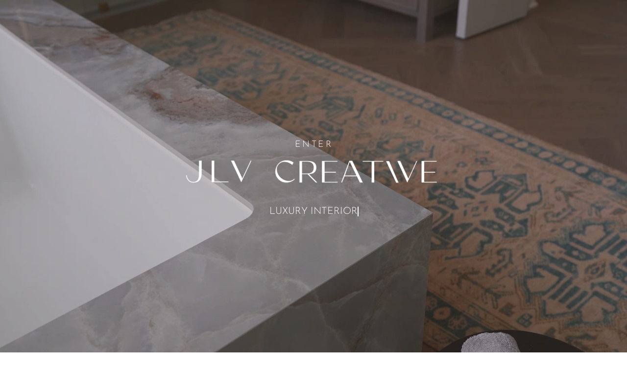

--- FILE ---
content_type: text/html; charset=UTF-8
request_url: https://jlvcreative.com/
body_size: 4031
content:
<!DOCTYPE html>
<html class="d" lang="">
  <head>
    <meta charset="UTF-8" />
    <meta name="viewport" content="width=device-width, initial-scale=1" />
    <title>Landing</title>
      <link rel="icon" type="image/png" href="//static.showit.co/200/5gutIRrsTGm86Nhe4DMuPw/229555/icon_logo.png" />
      <link rel="preconnect" href="https://static.showit.co" />
      <link rel="canonical" href="https://jlvcreative.com" />
      <meta property="og:image" content="https://static.showit.co/1200/DHIYgDCFSO2hGLwI2Sy6QA/229555/im8a5879-edit.jpg" />
    
    
<style>
@font-face{font-family:Josefin Sans Light;src:url('//static.showit.co/file/nDhChxLLSfWOD_uzxK5dHw/229555/josefinsans-light_1.woff');}
 </style>
    <script id="init_data" type="application/json">
      {"mobile":{"w":320,"bgMediaType":"none","bgFillType":"color","bgColor":"colors-7"},"desktop":{"w":1200,"defaultTrIn":{"type":"fade"},"defaultTrOut":{"type":"fade"},"bgColor":"colors-7","bgMediaType":"none","bgFillType":"color"},"sid":"ipbyyt9pqrkqyktoynjlaq","break":768,"assetURL":"//static.showit.co","contactFormId":"229555/369559","cfAction":"aHR0cHM6Ly9jbGllbnRzZXJ2aWNlLnNob3dpdC5jby9jb250YWN0Zm9ybQ==","sgAction":"aHR0cHM6Ly9jbGllbnRzZXJ2aWNlLnNob3dpdC5jby9zb2NpYWxncmlk","blockData":[{"slug":"hero","visible":"a","states":[],"d":{"h":800,"w":1200,"nature":"wH","bgFillType":"color","bgColor":"colors-1","bgMediaType":"video","bgLoop":"1","bgOpacity":70,"bgPos":"cm","bgScale":"cover","bgScroll":"x","bgVideo":{"key":"tkaphbvORr6NDUJpPzfA5Q/229555/breland_3.mp4","aspect_ratio":1.77778,"title":"Breland 3","type":"asset"}},"m":{"h":617,"w":320,"nature":"wH","bgFillType":"color","bgColor":"colors-1","bgMediaType":"video","bgLoop":"1","bgOpacity":70,"bgPos":"cm","bgScale":"cover","bgScroll":"f","bgVideo":{"key":"tkaphbvORr6NDUJpPzfA5Q/229555/breland_3.mp4","aspect_ratio":1.77778,"title":"Breland 3","type":"asset"}}}],"elementData":[{"type":"graphic","visible":"a","id":"hero_0","blockId":"hero","m":{"x":22,"y":275,"w":277,"h":34,"a":0},"d":{"x":336,"y":320,"w":528,"h":61,"a":0},"c":{"key":"yFY3DdYzTX23fYviHGKvgw/229555/primary_logo_white.png","aspect_ratio":8.3}},{"type":"iframe","visible":"a","id":"hero_1","blockId":"hero","m":{"x":26,"y":340,"w":269,"h":39,"a":0},"d":{"x":450,"y":417,"w":302,"h":56,"a":0}},{"type":"text","visible":"a","id":"hero_2","blockId":"hero","m":{"x":101,"y":239,"w":123,"h":21,"a":0},"d":{"x":542,"y":285,"w":117,"h":20,"a":0}},{"type":"simple","visible":"a","id":"hero_3","blockId":"hero","m":{"x":18,"y":327,"w":295,"h":52,"a":0},"d":{"x":360,"y":499,"w":480,"h":107,"a":0}}]}
    </script>
    <link
      rel="stylesheet"
      type="text/css"
      href="https://cdnjs.cloudflare.com/ajax/libs/animate.css/3.4.0/animate.min.css"
    />
    <script
      id="si-jquery"
      src="https://ajax.googleapis.com/ajax/libs/jquery/3.5.1/jquery.min.js"
    ></script>
    		
		<script src="//lib.showit.co/engine/2.6.4/showit-lib.min.js"></script>
		<script src="//lib.showit.co/engine/2.6.4/showit.min.js"></script>

    <script>
      (function() {
  class TxtType {
    constructor(el, toRotate, period) {
      this.toRotate = toRotate;
      this.el = el;
      this.loopNum = 0;
      this.period = parseInt(period, 10) || 2000;
      this.txt = '';
      this.isDeleting = false;
      this.tick();
    }

    tick() {
      const i = this.loopNum % this.toRotate.length;
      const fullTxt = this.toRotate[i];

      this.txt = this.isDeleting
        ? fullTxt.substring(0, this.txt.length - 1)
        : fullTxt.substring(0, this.txt.length + 1);

      this.el.innerHTML = `<span class="wrap">${this.txt}</span>`;

      let delta = 200 - Math.random() * 100;
      if (this.isDeleting) delta /= 2;

      if (!this.isDeleting && this.txt === fullTxt) {
        delta = this.period;
        this.isDeleting = true;
      } else if (this.isDeleting && this.txt === '') {
        this.isDeleting = false;
        this.loopNum++;
        delta = 500;
      }

      setTimeout(() => this.tick(), delta);
    }
  }

  document.addEventListener('DOMContentLoaded', () => {
    const elements = document.getElementsByClassName('typewrite');
    for (let i = 0; i < elements.length; i++) {
      const toRotate = elements[i].getAttribute('data-type');
      const period = elements[i].getAttribute('data-period');
      if (toRotate) {
        new TxtType(elements[i], JSON.parse(toRotate), period);
      }
    }

    const css = document.createElement("style");
    css.innerHTML = ".typewrite > .wrap { border-right: 0.08em solid #fff }";
    document.body.appendChild(css);
  });
})();
      function initPage(){
      
      }
    </script>
    <link rel="stylesheet" type="text/css" href="//lib.showit.co/engine/2.6.4/showit.css" />
    <style id="si-page-css">
      html.m {background-color:rgba(255,255,255,1);}
html.d {background-color:rgba(255,255,255,1);}
.d .se:has(.st-primary) {border-radius:10px;box-shadow:none;opacity:1;overflow:hidden;transition-duration:0.5s;}
.d .st-primary {padding:10px 14px 10px 14px;border-width:0px;border-color:rgba(0,0,0,1);background-color:rgba(0,0,0,1);background-image:none;border-radius:inherit;transition-duration:0.5s;}
.d .st-primary span {color:rgba(255,255,255,1);font-family:'NT Seawave';font-weight:400;font-style:normal;font-size:14px;text-align:center;text-transform:uppercase;letter-spacing:0.1em;line-height:1.8;transition-duration:0.5s;}
.d .se:has(.st-primary:hover), .d .se:has(.trigger-child-hovers:hover .st-primary) {}
.d .st-primary.se-button:hover, .d .trigger-child-hovers:hover .st-primary.se-button {background-color:rgba(0,0,0,1);background-image:none;transition-property:background-color,background-image;}
.d .st-primary.se-button:hover span, .d .trigger-child-hovers:hover .st-primary.se-button span {}
.m .se:has(.st-primary) {border-radius:10px;box-shadow:none;opacity:1;overflow:hidden;}
.m .st-primary {padding:10px 14px 10px 14px;border-width:0px;border-color:rgba(0,0,0,1);background-color:rgba(0,0,0,1);background-image:none;border-radius:inherit;}
.m .st-primary span {color:rgba(255,255,255,1);font-family:'NT Seawave';font-weight:400;font-style:normal;font-size:12px;text-align:center;text-transform:uppercase;letter-spacing:0.1em;line-height:1.8;}
.d .se:has(.st-secondary) {border-radius:10px;box-shadow:none;opacity:1;overflow:hidden;transition-duration:0.5s;}
.d .st-secondary {padding:10px 14px 10px 14px;border-width:2px;border-color:rgba(0,0,0,1);background-color:rgba(0,0,0,0);background-image:none;border-radius:inherit;transition-duration:0.5s;}
.d .st-secondary span {color:rgba(0,0,0,1);font-family:'NT Seawave';font-weight:400;font-style:normal;font-size:14px;text-align:center;text-transform:uppercase;letter-spacing:0.1em;line-height:1.8;transition-duration:0.5s;}
.d .se:has(.st-secondary:hover), .d .se:has(.trigger-child-hovers:hover .st-secondary) {}
.d .st-secondary.se-button:hover, .d .trigger-child-hovers:hover .st-secondary.se-button {border-color:rgba(0,0,0,0.7);background-color:rgba(0,0,0,0);background-image:none;transition-property:border-color,background-color,background-image;}
.d .st-secondary.se-button:hover span, .d .trigger-child-hovers:hover .st-secondary.se-button span {color:rgba(0,0,0,0.7);transition-property:color;}
.m .se:has(.st-secondary) {border-radius:10px;box-shadow:none;opacity:1;overflow:hidden;}
.m .st-secondary {padding:10px 14px 10px 14px;border-width:2px;border-color:rgba(0,0,0,1);background-color:rgba(0,0,0,0);background-image:none;border-radius:inherit;}
.m .st-secondary span {color:rgba(0,0,0,1);font-family:'NT Seawave';font-weight:400;font-style:normal;font-size:12px;text-align:center;text-transform:uppercase;letter-spacing:0.1em;line-height:1.8;}
.d .st-d-title {color:rgba(0,0,0,1);line-height:1.2;letter-spacing:0em;font-size:54px;text-align:center;font-family:'Coax Regular';font-weight:400;font-style:normal;}
.d .st-d-title.se-rc a {color:rgba(0,0,0,1);}
.d .st-d-title.se-rc a:hover {text-decoration:underline;color:rgba(0,0,0,1);opacity:0.8;}
.m .st-m-title {color:rgba(0,0,0,1);line-height:1.2;letter-spacing:0em;font-size:36px;text-align:center;font-family:'Coax Regular';font-weight:400;font-style:normal;}
.m .st-m-title.se-rc a {color:rgba(0,0,0,1);}
.m .st-m-title.se-rc a:hover {text-decoration:underline;color:rgba(0,0,0,1);opacity:0.8;}
.d .st-d-heading {color:rgba(0,0,0,1);line-height:1.2;letter-spacing:0em;font-size:34px;text-align:center;font-family:'NT Seawave';font-weight:400;font-style:normal;}
.d .st-d-heading.se-rc a {color:rgba(0,0,0,1);}
.d .st-d-heading.se-rc a:hover {text-decoration:underline;color:rgba(0,0,0,1);opacity:0.8;}
.m .st-m-heading {color:rgba(0,0,0,1);line-height:1.2;letter-spacing:0em;font-size:26px;text-align:center;font-family:'NT Seawave';font-weight:400;font-style:normal;}
.m .st-m-heading.se-rc a {color:rgba(0,0,0,1);}
.m .st-m-heading.se-rc a:hover {text-decoration:underline;color:rgba(0,0,0,1);opacity:0.8;}
.d .st-d-subheading {color:rgba(0,0,0,1);text-transform:uppercase;line-height:1.8;letter-spacing:0.1em;font-size:14px;text-align:center;font-family:'NT Seawave';font-weight:400;font-style:normal;}
.d .st-d-subheading.se-rc a {color:rgba(0,0,0,1);}
.d .st-d-subheading.se-rc a:hover {text-decoration:underline;color:rgba(0,0,0,1);opacity:0.8;}
.m .st-m-subheading {color:rgba(0,0,0,1);text-transform:uppercase;line-height:1.8;letter-spacing:0.1em;font-size:12px;text-align:center;font-family:'NT Seawave';font-weight:400;font-style:normal;}
.m .st-m-subheading.se-rc a {color:rgba(0,0,0,1);}
.m .st-m-subheading.se-rc a:hover {text-decoration:underline;color:rgba(0,0,0,1);opacity:0.8;}
.d .st-d-paragraph {color:rgba(0,0,0,1);line-height:1.8;letter-spacing:0em;font-size:16px;text-align:justify;font-family:'Josefin Sans Light';font-weight:400;font-style:normal;}
.d .st-d-paragraph.se-rc a {color:rgba(0,0,0,1);}
.d .st-d-paragraph.se-rc a:hover {text-decoration:underline;color:rgba(0,0,0,1);opacity:0.8;}
.m .st-m-paragraph {color:rgba(0,0,0,1);line-height:1.8;letter-spacing:0em;font-size:12px;text-align:justify;font-family:'Josefin Sans Light';font-weight:400;font-style:normal;}
.m .st-m-paragraph.se-rc a {color:rgba(0,0,0,1);}
.m .st-m-paragraph.se-rc a:hover {text-decoration:underline;color:rgba(0,0,0,1);opacity:0.8;}
.m .sib-hero {height:617px;}
.d .sib-hero {height:800px;}
.m .sib-hero .ss-bg {background-color:rgba(48,46,45,1);}
.d .sib-hero .ss-bg {background-color:rgba(48,46,45,1);}
.m .sib-hero.sb-nm-wH .sc {height:617px;}
.d .sib-hero.sb-nd-wH .sc {height:800px;}
.d .sie-hero_0 {left:336px;top:320px;width:528px;height:61px;}
.m .sie-hero_0 {left:22px;top:275px;width:277px;height:34px;}
.d .sie-hero_0 .se-img {background-repeat:no-repeat;background-size:cover;background-position:50% 50%;border-radius:inherit;}
.m .sie-hero_0 .se-img {background-repeat:no-repeat;background-size:cover;background-position:50% 50%;border-radius:inherit;}
.d .sie-hero_1 {left:450px;top:417px;width:302px;height:56px;}
.m .sie-hero_1 {left:26px;top:340px;width:269px;height:39px;}
.d .sie-hero_1 .si-embed {transform-origin:left top 0;transform:scale(1, 1);width:302px;height:56px;}
.m .sie-hero_1 .si-embed {transform-origin:left top 0;transform:scale(1, 1);width:269px;height:39px;}
.d .sie-hero_2:hover {opacity:1;transition-duration:0.5s;transition-property:opacity;}
.m .sie-hero_2:hover {opacity:1;transition-duration:0.5s;transition-property:opacity;}
.d .sie-hero_2 {left:542px;top:285px;width:117px;height:20px;transition-duration:0.5s;transition-property:opacity;}
.m .sie-hero_2 {left:101px;top:239px;width:123px;height:21px;transition-duration:0.5s;transition-property:opacity;}
.d .sie-hero_2-text:hover {color:rgba(77,63,56,1);}
.m .sie-hero_2-text:hover {color:rgba(77,63,56,1);}
.d .sie-hero_2-text {color:rgba(255,255,255,1);text-transform:uppercase;letter-spacing:0.2em;font-size:18px;font-family:'Josefin Sans Light';font-weight:400;font-style:normal;transition-duration:0.5s;transition-property:color;}
.m .sie-hero_2-text {color:rgba(255,255,255,1);text-transform:uppercase;letter-spacing:0.2em;font-size:18px;font-family:'Josefin Sans Light';font-weight:400;font-style:normal;transition-duration:0.5s;transition-property:color;}
.d .sie-hero_3 {left:360px;top:499px;width:480px;height:107px;}
.m .sie-hero_3 {left:18px;top:327px;width:295px;height:52px;}
.d .sie-hero_3 .se-simple:hover {}
.m .sie-hero_3 .se-simple:hover {}
.d .sie-hero_3 .se-simple {background-color:rgba(0,0,0,0);}
.m .sie-hero_3 .se-simple {background-color:rgba(0,0,0,0);}

      .typewrite {
    color: white !important;
    text-transform: uppercase;
    line-height: 1.5;
    font-size: 20px;
    text-align: center;
    font-family: 'Josefin Sans Light';
    font-weight: 400;
    font-style: normal;
}

/* Tablets in portrait mode (768-980px) */
@media only screen and (min-width: 768px) and (max-width: 980px) {
    .typewrite {
        font-size: 30px;
    }
}

/* Phone And Below */
@media all and (max-width: 479px) {
    .typewrite {
        font-size: 16px;
    }
}
    </style>
    
    
  </head>
  <body>
    
    
    <div id="si-sp" class="sp"><div id="hero" data-bid="hero" class="sb sib-hero sb-nm-wH sb-nd-wH"><div class="ss-s ss-bg"><div class="sb-m ssp-d ssp-m"></div><div class="sc" style="width:1200px"><a href="/home" target="_self" class="sie-hero_0 se" data-sid="hero_0"><div style="width:100%;height:100%" data-img="hero_0" class="se-img se-gr slzy"></div><noscript><img src="//static.showit.co/800/yFY3DdYzTX23fYviHGKvgw/229555/primary_logo_white.png" class="se-img" alt="" title="Primary Logo White"/></noscript></a><div data-sid="hero_1" class="sie-hero_1 se"><div class="si-embed"><center><a href="" class="typewrite" data-period="2000" data-type="[ &quot;luxury interior design&quot;, &quot;by jesse vickers&quot; ]">
    <span class="wrap"></span>
  </a></center></div></div><a href="/home" target="_self" class="sie-hero_2 se" data-sid="hero_2"><h1 class="se-t sie-hero_2-text st-m-title st-d-title">enter</h1></a><a href="/home" target="_self" class="sie-hero_3 se" data-sid="hero_3"><div class="se-simple"></div></a></div></div></div></div>
    
    
    <!-- ipbyyt9pqrkqyktoynjlaq/20260116164947Sza4yrd/I3ooPY_AJ -->
  </body>
</html>
